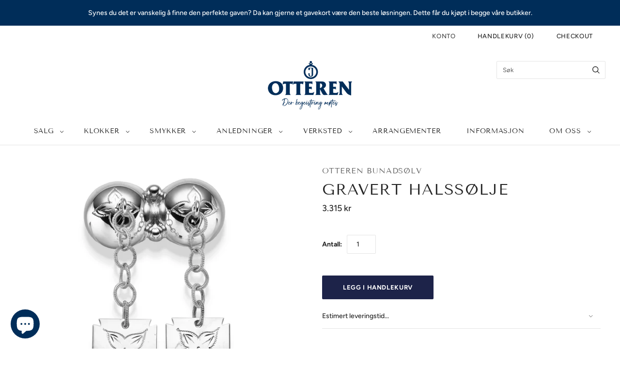

--- FILE ---
content_type: text/css
request_url: https://otteren.no/cdn/shop/t/19/assets/boost-sd-custom.css?v=1769312988904
body_size: -650
content:
/*# sourceMappingURL=/cdn/shop/t/19/assets/boost-sd-custom.css.map?v=1769312988904 */


--- FILE ---
content_type: text/javascript
request_url: https://otteren.no/cdn/shop/t/19/assets/boost-sd-custom.js?v=1769312988904
body_size: -595
content:
//# sourceMappingURL=/cdn/shop/t/19/assets/boost-sd-custom.js.map?v=1769312988904
